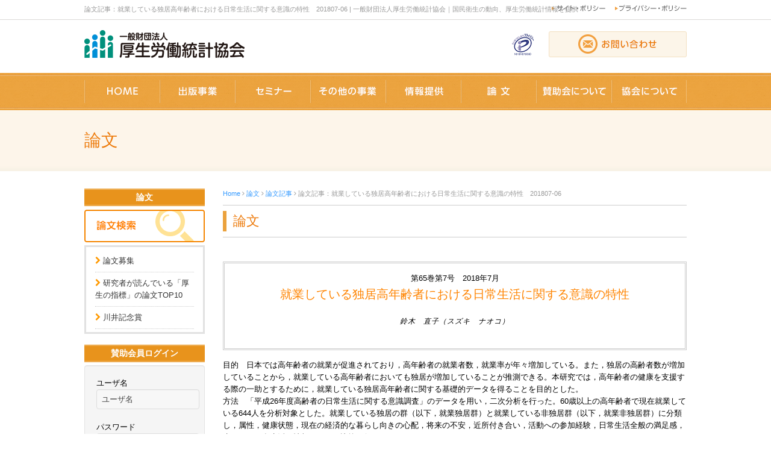

--- FILE ---
content_type: text/html; charset=utf-8
request_url: https://www.hws-kyokai.or.jp/paper/120-2016-02-15-03-07-32/2199-201807-6.html
body_size: 27871
content:
<!DOCTYPE html PUBLIC "-//W3C//DTD XHTML 1.0 Transitional//EN" "http://www.w3.org/TR/xhtml1/DTD/xhtml1-transitional.dtd">
<html prefix="og: http://ogp.me/ns#" xmlns="http://www.w3.org/1999/xhtml" xml:lang="ja-jp" lang="ja-jp" dir="ltr">
<head>
<!-- Google tag (gtag.js) -->
<script async src="https://www.googletagmanager.com/gtag/js?id=G-V65B8LL8F7"></script>
<script>
  window.dataLayer = window.dataLayer || [];
  function gtag(){dataLayer.push(arguments);}
  gtag('js', new Date());

  gtag('config', 'G-V65B8LL8F7');
</script>
<base href="https://www.hws-kyokai.or.jp/paper/120-2016-02-15-03-07-32/2199-201807-6.html" />
	<meta http-equiv="content-type" content="text/html; charset=utf-8" />
	<meta name="robots" content="index, follow" />
	<meta name="description" content="厚生労働統計協会は、「国民衛生の動向」等の出版物やWEB等により、厚生労働関係の情報を総合的に提供しています。人口動態、ＩＣＤ、医療、福祉、介護、医療保険、年金等の分野を専門に扱っています。" />
	<title>論文記事：就業している独居高年齢者における日常生活に関する意識の特性　201807-06 | 一般財団法人厚生労働統計協会｜国民衛生の動向、厚生労働統計情報を提供</title>
	<link href="/templates/business/favicon.ico" rel="shortcut icon" type="image/vnd.microsoft.icon" />
	<link href="/plugins/system/jcemediabox/css/jcemediabox.min.css?979511e85263de6d59b56526f2cb61d7" rel="stylesheet" type="text/css" />
	<link href="/plugins/system/jce/css/content.css?badb4208be409b1335b815dde676300e" rel="stylesheet" type="text/css" />
	<link href="https://www.hws-kyokai.or.jp/modules/mod_jf_mobilemenu/assets/jf_mm.min.css" rel="stylesheet" type="text/css" />
	<style type="text/css">
/* Multithumb 3.7.3 */
 .multithumb {}
.multithumb_blog {}
 .mtGallery {     margin: 5px;     align: center;     float: none;  }
 .mtCapStyle figcaption {     caption-side: bottom;    font-weight: bold;    color: black;      background-color: #ddd;    text-align:center; }@media(max-width:568px){.jf_mm_trigger,#jf_mm_menu{display:block}}
			.jf_mm_trigger{background-color:#ef9530;color:#ffffff}
			.jf_mm_wrapper .levelHolderClass,.jf_mm_wrapper .jf_mm_inactive{background-color:#ef9530}
			.jf_mm_wrapper li{background-color:#ef9530}
			.jf_mm_wrapper li:hover{background-color:#f0b169}
			.jf_mm_wrapper .backItemClass{background-color:#ef9530}
			.jf_mm_wrapper .backItemClass:hover{background-color:#f0b169}
			.jf_mm_wrapper li,.jf_mm_wrapper li:last-child,.jf_mm_wrapper .backItemClass{border-color:#ce791e}
			.jf_mm_wrapper h2{color:#ef9530}
			.jf_mm_wrapper a,.jf_mm_wrapper a:hover{color:#ffffff}
			.jf_mm_wrapper .ltr,.jf_mm_wrapper .rtl{-webkit-box-shadow:5px 0 5px -5px #202020;-moz-box-shadow:5px 0 5px -5px #202020;box-shadow:5px 0 5px -5px #202020;}
		
	</style>
	<script type="application/json" class="joomla-script-options new">{"csrf.token":"9558371244eee786c52e070a63147b0f","system.paths":{"root":"","base":""},"system.keepalive":{"interval":840000,"uri":"\/component\/ajax\/?format=json"}}</script>
	<script src="/media/jui/js/jquery.min.js?816b5acca40da0d02730d6c5ff5b771a" type="text/javascript"></script>
	<script src="/media/jui/js/jquery-noconflict.js?816b5acca40da0d02730d6c5ff5b771a" type="text/javascript"></script>
	<script src="/media/jui/js/jquery-migrate.min.js?816b5acca40da0d02730d6c5ff5b771a" type="text/javascript"></script>
	<script src="/media/k2/assets/js/k2.frontend.js?v=2.11.20230505&sitepath=/" type="text/javascript"></script>
	<script src="/plugins/system/jcemediabox/js/jcemediabox.min.js?979511e85263de6d59b56526f2cb61d7" type="text/javascript"></script>
	<script src="/media/jui/js/bootstrap.min.js?816b5acca40da0d02730d6c5ff5b771a" type="text/javascript"></script>
	<script src="/media/system/js/core.js?816b5acca40da0d02730d6c5ff5b771a" type="text/javascript"></script>
	<!--[if lt IE 9]><script src="/media/system/js/polyfill.event.js?816b5acca40da0d02730d6c5ff5b771a" type="text/javascript"></script><![endif]-->
	<script src="/media/system/js/keepalive.js?816b5acca40da0d02730d6c5ff5b771a" type="text/javascript"></script>
	<script src="https://www.hws-kyokai.or.jp/modules/mod_jf_mobilemenu/assets/jquery.jf_multilevelpushmenu.min.js" type="text/javascript"></script>
	<script src="https://www.hws-kyokai.or.jp/modules/mod_jf_mobilemenu/assets/jf_mm.min.js" type="text/javascript"></script>
	<script type="text/javascript">
jQuery(document).ready(function(){WfMediabox.init({"base":"\/","theme":"standard","width":"800","height":"450","lightbox":0,"shadowbox":0,"icons":1,"overlay":1,"overlay_opacity":0.8,"overlay_color":"#000000","transition_speed":500,"close":2,"scrolling":"fixed","labels":{"close":"Close","next":"Next","previous":"Previous","cancel":"Cancel","numbers":"{{numbers}}","numbers_count":"{{current}} of {{total}}","download":"Download"}});});var jf_mm_icons = [ 
					{itemID:"-"+"1068",fa_icon:"fa",img:"https://www.hws-kyokai.or.jp/",style:""}
				];
				jQuery(document).ready(function($){$("#jf_mm_menu").jf_mm_menu()});
			var jf_mm_direction = "rtl";jQuery(document).ready(function($){$("#jf_mm_menu,.jf_mm_trigger").addClass("jf_mm_rtl")});
	</script>
	<meta name="format-detection" content="telephone=no">
<script>
jQuery(function($){
    if (!isPhone())
        return;

    $('span[data-action=call]').each(function() {
        var $ele = $(this);
        $ele.wrap('<a href="tel:' + $ele.data('tel') + '"></a>');
    });
});

function isPhone() {
    return (navigator.userAgent.indexOf('iPhone') > 0 || navigator.userAgent.indexOf('Android') > 0);
}
</script>

<link rel="canonical" href="https://www.hws-kyokai.or.jp/paper/120-2016-02-15-03-07-32/2199-201807-6.html">
<link rel="stylesheet" href="/templates/business/css/normalize.css" type="text/css" media="print,screen" />
<link rel="stylesheet" href="/templates/business/css/template.css?20251009a" type="text/css" media="print,screen" />
<link rel="stylesheet" href="/templates/business/css/responsive.css?201806" type="text/css" />
<link rel="stylesheet" href="/templates/business/css/bootstrap.min.css" type="text/css" />
<link rel="stylesheet" href="/templates/business/css/system.css" type="text/css" />
<link rel="stylesheet" href="/templates/business/font-awesome/css/font-awesome.min.css" type="text/css" />
<!--[if lt IE 9]><script src="http://html5shim.googlecode.com/svn/trunk/html5.js"></script>
<script src="http://css3-mediaqueries-js.googlecode.com/svn/trunk/css3-mediaqueries.js"></script><![endif]-->
<script type="text/javascript" src="/templates/business/js/scroll.js"></script>
<script type="text/javascript" src="/templates/business/js/jquery.cookie.js"></script>
<script type="text/javascript">
function year() {  var data = new Date();  var now_year = data.getFullYear();  document.write(now_year);  }
</script>
</head>
<body id="paper" class="background">
	<div id="outer">           
		<div id="jf_mm_menu" class=" pchidden"><nav><h2><i class="fa fa-times"></i>メニュー</h2><ul>
<li class="item-1068"><a href="/" >ホーム</a><h2><i></i>ホーム</h2></li><li class="item-1069"><a href="/publishing/type.html" >出版事業</a><h2><i></i>出版事業</h2></li><li class="item-1070"><a href="/seminar.html" >セミナー </a><h2><i></i>セミナー </h2></li><li class="item-1071"><a href="/business.html" >事業内容</a><h2><i></i>事業内容</h2></li><li class="item-1072"><a href="/information.html" >情報提供</a><h2><i></i>情報提供</h2></li><li class="item-1073 active"><a href="/paper.html" >論文</a><h2><i></i>論文</h2></li><li class="item-1074"><a href="/member.html" >賛助会について</a><h2><i></i>賛助会について</h2></li><li class="item-1075"><a href="/association/about.html" >協会について</a><h2><i></i>協会について</h2></li><li class="item-1108"><a href="/association/contact.html" >お問い合わせ</a><h2><i></i>お問い合わせ</h2></li><li class="item-1109"><a href="/association/mortality.html" >リンク及び著作権</a><h2><i></i>リンク及び著作権</h2></li><li class="item-1110"><a href="/association/privacy.html" >プライバシー・ポリシー</a><h2><i></i>プライバシー・ポリシー</h2></li></ul></nav></div><div class="jf_mm_trigger"><i class="fa fa-bars"></i><p>メニュー</p></div><div class="jf_mm_backout"></div>

	</div>
 
<div id="all">
	<div id="wrapper">
		<div id="header-wrap" class="clr">
			<h1 id="h1title">論文記事：就業している独居高年齢者における日常生活に関する意識の特性　201807-06 | 一般財団法人厚生労働統計協会｜国民衛生の動向、厚生労働統計情報を提供</h1>
		    			    <div id="top">
					

<div class="custom pchidden"  >
	<div class="sp-logo" style="text-align: center;"><a href="/"><img src="/images/common/header_logo.gif" alt="header logo" width="267" height="47" /></a></div>
<div style="text-align: center;"><a href="/association/contact.html"><img style="margin-top: 10px; margin-bottom: 15px;" src="/images/common/m-header_btn.gif" alt="m header btn" width="307" height="59" /></a></div>
<div class="sp-logo" style="text-align: center;"><img src="/images/pmark.png" alt="pmark" /></div></div>


<div class="custom sphidden"  >
	<table id="header-table" border="0" cellspacing="0" cellpadding="0">
<tbody>
<tr>
<td>
<p><a href="/"><img style="margin-top: 50px; margin-bottom: 24px;" src="/images/common/header_logo.gif" alt="一般財団法人　厚生労働統計協会" width="267" height="47" /></a></p>
</td>
<td align="right" valign="top">
<p><a href="/association/mortality.html"><img style="margin-right: 15px; margin-top: 7px;" src="/images/common/header_sbt1.jpg" alt="サイトポリシー" width="91" height="15" /></a><a href="/association/privacy.html"><img src="/images/common/header_sbt2.gif" alt="プライバシーポリシー" width="119" height="15" /></a></p>
<img src="/images/pmark.png" alt="pmark" width="44" height="41" /> &nbsp;&nbsp;&nbsp;&nbsp;<a href="/association/contact.html"><img style="margin-top: 30px;" src="/images/common/header_btn.gif" alt="お問い合わせ" width="229" height="43" /></a></td>
</tr>
</tbody>
</table></div>

				</div>
		    		    <div id="social">
		</div>
	    </div>
	</div>

		<div id="navbar-wrap">
	    <nav id="navbar" class="container row clr">
	    	<div id="navigation" class="span_12 col clr"> 
	        	<script type="text/javascript">
	jQuery(document).ready(function($){
		$('#navbar-wrap').prepend('<a id="menu-icon"><span class="menu-icon-title">メニュー</span> <i class="icon-double-angle-down"></i> </a>');
		$("#menu-icon").on("click", function(){
			$("#navbar").slideToggle(500,"linear");
			$(this).toggleClass("active");
		});
		$('li').click(function(e) {
			$(this).children('#navigation ul.sub-menu').slideToggle(500,"linear");
			$(this).toggleClass("open");
			//e.stopPropagation();
		 });

	});
</script>
    
<div class="subnav">

	<ul class="nav nav-pills menu"
		 id="img-menu">
			<li class="item-790"><a  href="/"
	><img src="/images/common/menu1.jpg" alt="ホーム" /></a></li><li class="item-1038 deeper dropdown parent"><a  deeper dropdown href="/publishing/type.html" data-toggle="dropdown"
	><img src="/images/common/menu4.jpg" alt="出版事業" /> <b class="caret"></b></a><ul class="dropdown-menu"><li class="item-1168"><a  href="/publishing/type.html"
	>種類から探す</a></li><li class="item-1166"><a  href="/publishing/type/magazine.html"
	>雑誌</a></li><li class="item-1373"><a  href="/publishing/eiesei-kangoshiken-main.html"
	>看護師国家試験に出る国民衛生の動向</a></li><li class="item-1265"><a  href="/publishing/type/ebook.html"
	>電子書籍</a></li><li class="item-1167"><a  href="/publishing/type/icd.html"
	>ICD(疾病、傷害および死因統計分類)</a></li><li class="item-1169"><a  href="/publishing/type/seifu.html"
	>政府統計報告書</a></li><li class="item-1170"><a  href="/publishing/type/school.html"
	>学校教材向け刊行物</a></li><li class="item-1171"><a  href="/publishing/type/other.html"
	>その他の刊行物</a></li><li class="item-1190"><a  href="/publishing/type/electronic.html"
	>電子媒体</a></li><li class="item-1172"><a  href="/publishing/order.html"
	>ご注文方法</a></li><li class="item-1233"><a  href="/publishing/reprint.html"
	>転載使用について</a></li></ul></li><li class="item-1060 deeper dropdown parent"><a  deeper dropdown href="/seminar.html" data-toggle="dropdown"
	><img src="/images/common/menu7.jpg" alt="セミナー" /> <b class="caret"></b></a><ul class="dropdown-menu"><li class="item-1188"><a  href="/seminar/chikubetsu.html"
	>厚生労働統計地区別講習会</a></li><li class="item-1189"><a  href="/seminar/kisokouza.html"
	>社会保障・人口問題基礎講座 </a></li><li class="item-1173"><a  href="/seminar/kango.html"
	>医療職のための統計セミナー</a></li></ul></li><li class="item-1028 deeper dropdown parent"><a  deeper dropdown href="/business.html" data-toggle="dropdown"
	><img src="/images/common/menu2.jpg" alt="事業内容" /> <b class="caret"></b></a><ul class="dropdown-menu"><li class="item-1174"><a  href="/business/research.html"
	>調査研究委託事業</a></li><li class="item-1175"><a  href="/business/icd.html"
	>厚生統計・ICD相談事業</a></li><li class="item-1176"><a  href="/business/liability.html"
	>損害賠償補償事業</a></li><li class="item-1261"><a  href="/business/chiiki-data.html"
	>地域包括ケアシステム推進に向けた研究事業</a></li><li class="item-1193"><a  href="/business/data-bunseki.html"
	>データ分析関連の実績（KDB・介護データ、調査票等）</a></li></ul></li><li class="item-1032 deeper dropdown parent"><a  deeper dropdown href="/information.html" data-toggle="dropdown"
	><img src="/images/common/menu3.jpg" alt="情報提供" /> <b class="caret"></b></a><ul class="dropdown-menu"><li class="item-1177"><a  href="/information/mortality.html"
	>ICD基本分類による年次死亡数データ</a></li><li class="item-1178"><a  href="/information/hpinfo.html"
	>国際厚生統計ホームページへのご案内</a></li><li class="item-1179"><a  href="/information/publications1.html"
	>ICD（疾病、傷害および死因統計分類）関連情報 </a></li><li class="item-1229"><a  href="/information/perspective.html"
	>統計基礎知識:標本調査の誤差と誤差情報の見方</a></li><li class="item-1180"><a  href="/information/statistics.html"
	>厚生の指標　統計データのページ</a></li><li class="item-1181"><a  href="/information/chikiiryou2025.html"
	>医療と介護の連携で築く2025年の地域医療 </a></li></ul></li><li class="item-1053 active deeper dropdown parent"><a  deeper dropdown href="/paper.html" data-toggle="dropdown"
	><img src="/images/common/menu5.jpg" alt="論文" /> <b class="caret"></b></a><ul class="dropdown-menu"><li class="item-1182"><a  href="/paper/search.html"
	>論文検索</a></li><li class="item-1183"><a  href="/paper/recruitment.html"
	>論文募集</a></li><li class="item-1329"><a  href="/paper/ronbun-ranking.html"
	>研究者が読んでいる「厚生の指標」の論文TOP10</a></li><li class="item-1184"><a  href="/paper/kawai.html"
	>川井記念賞</a></li></ul></li><li class="item-1057"><a  href="/member.html"
	><img src="/images/common/menu6.jpg" alt="賛助会員" /></a></li><li class="item-1061"><a  href="/association/about.html"
	><img src="/images/common/menu8.jpg" alt="協会について" /></a></li></ul>

</div>
	         </div>            
	    </nav>
	</div>
	<div class="clr"></div>
		       
		 
	      
			<div id="promo-wrap">
			<div id="promo" class="container row clr">
	        	

<div class="custom"  >
	<h2 class="teaser_tx">論文</h2></div>

	        </div>
		</div>
	
	
	<div id="box-wrap" class="container row clr">
		<div id="main-content" class="span_12">
				           <div id="leftbar-w" class="col span_3 clr">
	           		<div id="sidebar">
	            		<div class="module  ">
	    <div class="module-body">
    	

<div class="custom"  >
	<h4 class="side_ti">論文</h4>
<p><a href="/paper/search.html"><img src="/images/common/side_ronbun.gif" alt="論文検索" width="200" height="54" style="margin-bottom: 5px; margin-top: 5px;" /></a></p>
<table border="0" class="sside_box" style="width: 100%;" cellspacing="0" cellpadding="0">
<tbody>
<tr>
<td>
<ul>
<li><a href="/paper/recruitment.html">論文募集</a></li>
<li><a href="/paper/ronbun-ranking.html">研究者が読んでいる「厚生の指標」の論文TOP10</a></li>
<li><a href="/paper/kawai.html">川井記念賞</a></li>
</ul>
</td>
</tr>
</tbody>
</table>
<h4 class="side_ti" style="margin-top: 18px;">賛助会員ログイン</h4></div>
    </div>
</div>
<div class="module  ">
	    <div class="module-body">
    	<form action="/paper.html" method="post" id="login-form" class="form-inline well">
		<div class="userdata">
		<div id="form-login-username" class="control-group">
			<div class="controls">
									<label for="modlgn-username">ユーザ名</label>
						<input id="modlgn-username" type="text" name="username" class="input-small" tabindex="0" size="18" placeholder="ユーザ名" />
							</div>
		</div>
		<div id="form-login-password" class="control-group">
			<div class="controls">
									<label for="modlgn-passwd">パスワード</label>
					<input id="modlgn-passwd" type="password" name="password" class="input-small" tabindex="0" size="18" placeholder="パスワード" />
				
			</div>
		</div>
				<div id="form-login-remember" class="control-group checkbox">
			 <input id="modlgn-remember" type="checkbox" name="remember" class="inputbox" value="yes"/><label for="modlgn-remember" class="control-label">自動ログイン</label>
		</div>
				<div id="form-login-submit" class="control-group">
			<div class="controls">
                <input type="submit" name="Submit" class="btn-primary" value="ログイン" />
			</div>
		</div>
		        
		<input type="hidden" name="option" value="com_users" />
		<input type="hidden" name="task" value="user.login" />
		<input type="hidden" name="return" value="aW5kZXgucGhwP0l0ZW1pZD0xMDI1" />
		<input type="hidden" name="9558371244eee786c52e070a63147b0f" value="1" />	</div>
	</form>
    </div>
</div>
<div class="module  ">
	    <div class="module-body">
    	

<div class="custom"  >
	<p style="margin-top: 0pt; margin-bottom: 0pt; text-indent: 0in; text-align: left; direction: ltr; unicode-bidi: embed;"><a href="/member.html">賛助会員とは</a></p></div>
    </div>
</div>

	            	</div>
	           </div>
	        			<div id="post" class="col span_9 clr">
		        <div id="comp-wrap">
			        			            <div id="content-top">           
							<div class="breadcrumbs">
<a href="/" class="pathway">Home</a>&nbsp;<i class="fa fa-angle-right"></i>&nbsp;<a href="/paper.html" class="pathway">論文</a>&nbsp;<i class="fa fa-angle-right"></i>&nbsp;<a href="/paper/120-2016-02-15-03-07-32.html" class="pathway">論文記事</a>&nbsp;<i class="fa fa-angle-right"></i>&nbsp;論文記事：就業している独居高年齢者における日常生活に関する意識の特性　201807-06</div>

			            </div>
			         
			    	<div id="system-message-container">
	</div>

			    	<div class="item-page">

<h2 class="componentheading">論文</h2>



        




	        

<table class="ron_box1" style="width: 100%;" cellspacing="0" cellpadding="0" border="0">
<tbody>
<tr>
<td align="center">
<p>第65巻第7号　2018年7月</p>
<h4>就業している独居高年齢者における日常生活に関する意識の特性</h4>
<address><span style="font-size: 12px;">鈴木　直子（スズキ　ナオコ）<br /></span></address></td>
</tr>
</tbody>
</table>
<p>目的　日本では高年齢者の就業が促進されており，高年齢者の就業者数，就業率が年々増加している。また，独居の高齢者数が増加していることから，就業している高年齢者においても独居が増加していることが推測できる。本研究では，高年齢者の健康を支援する際の一助とするために，就業している独居高年齢者に関する基礎的データを得ることを目的とした。</p>
<p>方法　「平成26年度高齢者の日常生活に関する意識調査」のデータを用い，二次分析を行った。60歳以上の高年齢者で現在就業している644人を分析対象とした。就業している独居の群（以下，就業独居群）と就業している非独居群（以下，就業非独居群）に分類し，属性，健康状態，現在の経済的な暮らし向きの心配，将来の不安，近所付き合い，活動への参加経験，日常生活全般の満足感，生きがい，食生活，情報について比較を行った。</p>
<p>結果　就業独居群は，68人（男性29人，女性39人），就業非独居群は576人（男性359人，女性217人）であった。就業独居群は就業非独居群に比べ，女性の割合が有意に高かった。また，住居の種類では賃貸の割合，現在の経済的な暮らし向きで心配ありの割合が有意に高く，近所付き合いをしたい割合，活動への参加経験の割合，日常生活全般に満足している割合，生きがいを感じている割合，食生活に満足している割合が有意に低かった。食生活について気になる点は，栄養のバランスがとれていない，調理が十分にできない，パックの食品の量が多くむだが出る割合が有意に高く，家族との食事の時間が合わない割合，気になる点が特にないと回答した割合が有意に低かった。情報端末を利用している割合が有意に低く，情報取得の手段として友人，近所の人，ラジオの割合が有意に高く，家族，新聞（タウン紙含む）の割合が有意に低かった。</p>
<p>結論　本研究では，就業している独居の高年齢者は就業している非独居の高年齢者に比べ，日常生活における支援が必要であることが示唆された。就業している現在の状況だけではなく，将来の健康につながる身体・精神・社会面における健康支援が重要と考える。</p>
<p>キーワード　就業者，独居，非独居，高年齢者，高齢者，二次分析</p>
<p>&nbsp;</p>
<p>&nbsp;<div class="custom"  >
	<div class="top_line">
<p><a href="/images/ronbun/all/201807-06.pdf" target="_blank"><img src="/images/ronbun/ronbun_btn2.jpg"         width="279"  height="68"     alt="論文"   class="multithumb"  style="display: block; margin-left: auto; margin-right: auto;"    /></a></p>
</div></div>

<p>&nbsp;</p>
						    

	

</div>

			        			            <div id="content-bottom">           
							<div   ></div>
			            </div>
			         
			    </div>
			</div>
				         
		</div>
	</div>
	<div id="footer-wrap">
					<div id="footer" class="container">
				<div class="module   col clr">
	    <div class="module-body">
    	

<div class="custom"  >
	<div class="sphidden">
<table id="footer-content" border="0" cellspacing="0" cellpadding="0">
<tbody>
<tr>
<td style="width: 190px;">
<h5>出版事業</h5>
<a href="/publishing/type.html">種類から探す</a><br /><a href="/publishing/shoplist.html">お取り扱い書店様一覧</a><br /><a href="/publishing/owner.html">書店様・取次店様宛情報</a><br /><a href="/publishing/errata.html">正誤情報</a><br /><a href="/publishing/reprint.html">転載使用について</a><br /><a href="/publishing/questionnaire.html">刊行物ご利用アンケート</a><br /><a href="/publishing/privacy.html">特定商取引法</a></td>
<td style="width: 200px;">
<h5>セミナー</h5>
<p><a href="/seminar/398-2016-02-14-10-00-17.html">厚生労働統計地区別講習会</a></p>
<p><a href="/seminar/399-2016-02-14-10-00-18.html">社会保障･人口問題基礎講座</a></p>
<p><a href="/seminar/kango.html">医療職のための統計セミナー</a></p>
<h5 style="margin-top: 10px;">その他の事業</h5>
<p><a href="/business/research.html">調査研究委託事業</a><br /><a href="/business/icd.html">厚生統計・ICD相談事業</a><br /><a href="/business/liability.html">損害賠償補償事業</a></p>
</td>
<td>
<h5>情報提供</h5>
<a href="/information/mortality.html">ICD基本分類による年次死亡数データ</a><br /><a href="/information/hpinfo.html">国際厚生統計ホームページへのご案内</a><br /><a href="/information/perspective.html">統計基礎知識:標本調査の誤差と誤差情報の見方</a><br /><a href="/information/publications1.html">ICD（疾病、傷害および死因統計分類）関連情報</a><br /><a href="/information/statistics.html">厚生の指標　統計データのページ</a><br /> <a href="/information/chikiiryou2025.html">医療と介護の連携で築く2025年の地域医療</a></td>
<td class="w10" rowspan="2"><a href="/association/contact.html"><img src="/images/common/footer_bn1.gif" alt="お問い合わせ" width="240" height="55" /></a>
<div class="top_line"><a href="http://www.gov-book.or.jp/portal/seifukondan/" target="_blank" rel="noopener"><img src="/images/common/footer_bn2.jpg" alt="全国官報販売協同組合" width="239" height="51" /></a><a href="http://www.mhlw.go.jp/" target="_blank" rel="noopener"><img style="margin-top: 10px; margin-bottom: 10px;" src="/images/common/footer_bn3.jpg" alt="厚生労働省" width="240" height="66" /></a><a href="http://www.ipss.go.jp/" target="_blank" rel="noopener"><img src="/images/common/footer_bn4.jpg" alt="国立社会保障・人口問題研究所" width="240" height="60" /></a></div>
</td>
</tr>
<tr>
<td>
<h5>論文</h5>
<p><a href="/paper/search.html">論文検索</a><br /><a href="/paper/recruitment.html">論文募集</a><br /><a href="/paper/kawai.html">川井記念賞</a></p>
</td>
<td>
<h5>賛助会について</h5>
<p><a href="/member.html">賛助会について</a></p>
</td>
<td>
<h5>協会について</h5>
<p><a href="/association/about.html">協会について</a><br /><a href="/association/contact.html">お問い合わせ</a><br /><a href="/association/mortality.html">本ホームページへのリンク及び著作権</a><br /><a href="/association/privacy.html">個人情報保護に関する基本方針（プライバシー・ポリシー）</a></p>
</td>
</tr>
</tbody>
</table>
</div></div>
    </div>
</div>
<div class="module   col clr">
	    <div class="module-body">
    	

<div class="custom"  >
	<div class="login"><a href="/login.html">ログイン</a></div></div>
    </div>
</div>
<div class="module   col clr">
	    <div class="module-body">
    	

<div class="custom"  >
	<script type="text/javascript">
//SP→PC
(function(){
var _UA = navigator.userAgent;
if (_UA.indexOf('iPhone') > 0 || _UA.indexOf('iPod') > 0 || _UA.indexOf('Android') > 0) {
document.write('<div class="switchBtn"><a href="javascript:void(0);" id="swPc" class="btn">PC版へ</a><a href="javascript:void(0);" id="swSp" class="btn">スマホ版へ</a></div>');
}
})();
</script></div>
    </div>
</div>

	        </div>
	    	    	        <div class="copyright container">
	        	

<div class="custom"  >
	<p style="text-align: center;">Copyright ©
<script language="JavaScript" type="text/javascript">year();</script>
一般財団法人　厚生労働統計協会 All Rights Reserved.</p></div>

	        </div>
	    	</div>
     
</div>

	
</body>
</html>

--- FILE ---
content_type: text/css
request_url: https://www.hws-kyokai.or.jp/templates/business/css/template.css?20251009a
body_size: 56932
content:
/* ↓最大568px スマホ*/
@media screen and (max-width: 568px) {
.mobileSkin iframe {
  -webkit-overflow-scrolling: touch;
  overflow-x:auto;
}

#jform_articletext_ifr{
overflow: auto;
-webkit-overflow-scrolling: touch;
    width: 100% !important;
}

#jform_articletext_tbl{
    max-height: 200px !important;
}

/* ↑最大568px スマホ*/ }


/* ↓最小768px PC・タブレットのみ*/

@media (min-width:768px) {
#wrapper,.container,#footer-wrap{
//overflow: hidden;
}

/* ↑最小768px PC・タブレットのみ*/ }

/* ↓PC・スマホ共通デザイン */

/* 見出し */
.kiji-midashi {
	color: #FFFFFF;
	font-size: 20px;
	font-weight: bold;
	line-height: 48px;
	background-image: url(../images/h3_1.gif);
	background-repeat: no-repeat;
	margin-top: 35px;
	margin-right: 0;
	margin-bottom: 10px;
	margin-left: 0;
	padding-top: 0px;
	padding-right: 0;
	padding-bottom: 0px;
	padding-left: 14px;
}

.kiji-midashi-t0 {
	color: #FFFFFF;
	font-size: 20px;
	font-weight: bold;
	line-height: 48px;
	background-image: url(../images/h3_1.gif);
	background-repeat: no-repeat;
	margin-top: 0px;
	margin-right: 0;
	margin-bottom: 10px;
	margin-left: 0;
	padding-top: 0px;
	padding-right: 0;
	padding-bottom: 0px;
	padding-left: 14px;
}


.kiji-midashi-2 {
	background-color: #fcf5e9;
	font-size: 19px;
	font-weight: bold;
	color: #ff771e;
	text-align: center;
	margin-top: 25px;
	margin-right: 0;
	margin-bottom: 10px;
	margin-left: 0;
	padding-top: 7px;
	padding-right: 10px;
	padding-bottom: 7px;
	padding-left: 10px;
	border: 1px solid #e5cfa9;
	border-radius: 4px;
}
.kiji-midashi-2-t0 {
	background-color: #fcf5e9;
	font-size: 19px;
	font-weight: bold;
	color: #ff771e;
	text-align: center;
	margin-top: 0px;
	margin-right: 0;
	margin-bottom: 10px;
	margin-left: 0;
	padding-top: 7px;
	padding-right: 10px;
	padding-bottom: 7px;
	padding-left: 10px;
	border: 1px solid #e5cfa9;
	border-radius: 4px;
}

.kiji-midashi-2-link {
	background-color: #fcf5e9;
	font-size: 18px;
	font-weight: normal;
	color: #000000;
	margin-top: 0px;
	margin-right: 0;
	margin-bottom: 10px;
	margin-left: 25px;
	padding-top: 7px;
	padding-right: 10px;
	padding-bottom: 7px;
	padding-left: 28px;
	border: 1px solid #e5cfa9;
	border-radius: 4px;
	background-image: url(../images/ic_link.gif);
	background-repeat: no-repeat;
	background-position: 8px center;
}
.kiji-midashi-2-link-t0 {
	background-color: #fcf5e9;
	font-size: 18px;
	font-weight: normal;
	color: #000000;
	margin-top: 0px;
	margin-right: 0;
	margin-bottom: 10px;
	margin-left: 0;
	padding-top: 7px;
	padding-right: 10px;
	padding-bottom: 7px;
	padding-left: 28px;
	border: 1px solid #e5cfa9;
	border-radius: 4px;
	background-image: url(../images/ic_link.gif);
	background-repeat: no-repeat;
	background-position: 8px center;
}
.kiji-midashi-2-link-t0 a,.kiji-midashi-2-link a{
	color: #333;
	display: block;
}

.kiji-midashi-2b {
	background-color: #fcf5e9;
	font-size: 16px;
	font-weight: bold;
	color: #000000;
	margin-top: 25px;
	margin-right: 0;
	margin-bottom: 10px;
	margin-left: 0;
	padding-top: 7px;
	padding-right: 10px;
	padding-bottom: 7px;
	padding-left: 14px;
	border: 1px solid #e5cfa9;
	border-radius: 4px;
}
.kiji-midashi-3 {
	border-bottom: 1px dotted #444444;
	margin: 15px 0 10px;
	padding: 5px 0;
	font-size: 15px;
	color: #F60;
}
.text-highlight {
  background: none repeat scroll 0 0 #ffffaa;
  font-size: 14px;
  margin: 10px 0;
  padding: 7px;
}
.highlight-green {
	color: #fff;
	background: #48691b;
  font-size: 14px;
  margin: 10px 0;
  padding: 7px;	
}
.highlight-light {
	color: #000;
	background: #e5e5e5;
  font-size: 14px;
  margin: 10px 0;
  padding: 7px;
}
.highlight-dark {
	color: #fff;
	background: #595959;
  font-size: 14px;
  margin: 10px 0;
  padding: 7px;
}
.news-title {
  background-color: #E5E2D3;
  color: #444444;
  font-size: 14px;
  margin: 15px 0 0;
  padding: 7px 10px;
}
.news-box {
	max-height: 250px;
	overflow: auto;
	width: 700px;
	margin-right: auto;
	margin-left: auto;
}
.news-box table {
  width: 100%;
}
.news-box table th {
  font-weight: normal;
  padding: 5px;
  text-align: left;
  vertical-align: top;
  width: 145px;
    font-size: 14px;
}

.news-box table th:before,
.news-box ul li:before {
  color: #999;
  content: "\f0da";
  font-family: FontAwesome;
  margin-right: 5px;
}

.news-box table td{
padding: 5px;
vertical-align: top;
font-size: 14px;
}
.news-box p{font-size: 14px;}
.news-box table a{}
.news-box ul {
  margin: 0;
  padding: 0;
}
.news-box ul li {
  border-bottom: 1px dotted #cccccc;
  color: #333333;
  font-size: 1em;
  list-style: none outside none;
  margin: 0 0 5px;
  padding: 0 0 5px 10px;
}

.news-box .mod-articles-category-date{
margin-right: 10px;
}

.news-box .mod-articles-category-title {
  font-weight: bold;
}

.news-box a.catid-79:before{
font-family: FontAwesome;
    content: "\f1ea";
    color: #3D9675;
}

html{
min-width: 1000px; //ウインドウ縮小対策
}

body, td, p {
  font-family: 'meiryo','メイリオ','ms pgothic','ms pゴシック',osaka,sans-serif;
  font-size: 13px;
  line-height: 1.6;
}
a {
	color: #3399FF;
	text-decoration: none;
}

a:hover { text-decoration: underline }

a:hover img {
opacity: 0.8;
-webkit-opacity: 0.8;
-moz-opacity: 0.8;
filter: alpha(opacity=80); /* IE lt 8 */
-ms-filter: “alpha(opacity=80)”; /* IE 8 */
}

a img {
-webkit-transition: opacity 0.2s ease-out;
-moz-transition: opacity 0.2s ease-out;
-ms-transition: opacity 0.2s ease-out;
transition: opacity 0.2s ease-out;
}

body.contentpane {}




article, aside, details, figcaption, figure, footer, header, hgroup, menu, nav, section { display: block }
ol, ul { margin:0 0 0 0px}
ul.unstyled { list-style: none; margin:0; padding:0;}
blockquote, q { quotes: none }
:focus { outline: 0 }
table {/* border-collapse: collapse; border-spacing: 0;*/ }
h1, h2, h3, h4, h5, h6, #site-description,#navigation, #sidebar .module ul.menu li a,#user1 ul li a,#user2 ul li a,#footer-nav ul li {}
/*	Grid  */
.container {
 width: 1000px;
 max-width: 1000px; 
 min-width: 220px; 
 margin: 0 auto; 
 -moz-box-sizing: content-box; 
 -webkit-box-sizing: content-box; 
 box-sizing: border-box;
 /*overflow: hidden;*/
}
#post .container{
width: auto;
}
.icon-remove:before{
  content: "\f00d";
  font-family: FontAwesome;
  font-style: normal;
}

.container .row, .col { -moz-box-sizing: border-box; -webkit-box-sizing: border-box; box-sizing: border-box; }
.row { margin-bottom: 1.5em }

.col { display: block; float: left; width: 100%; }
.col:first-child { margin-left: 0 }
.row:after, .col:after, .clr:after, .group:after { display: block; height: 0; clear: both; content: "."; visibility: hidden; }

/* grid */
.col { margin-left: 3% }
.span_1 { width: 6.5% }
.span_2 { width: 15.0% }
.span_3 { width: 20.0% }
.span_4 { width: 31.0% }
.span_5 { width: 40.5% }
.span_6 { width: 49.0% }
.span_7 { width: 57.5% }
.span_8 { width: 66.0% }
.span_9 { width: 77.0% }
.span_10 { width: 83.0% }
.span_11 { width: 91.5% }
.span_12 { width: 100% }
}
#wrapper{ padding:0 10px!important;}
#header-wrap { padding: 0px!important;}

.count-1 { clear: both; margin-left: 0; }

#box-wrap {}
#main-content {}
#wrapper { 
width: 1000px;
margin:0 auto; 
max-width:1000px; 
padding:0;
position: relative;
}
#comp-wrap {padding:0}
.full { padding:0; margin:0; clear:both}
.contact a { text-decoration:none}
/* Article Columns */
.column-1, .column-2, .column-3, .column-4 { position:relative; margin:0; padding:0;}
/* Content styles */
#archive {padding:0; margin:0;}
.archive {padding:0;}
.archive .article-count {color:#999;}
.blog-featured {}
.items-leading {position: relative; clear:both; margin:0 0 20px 0;  padding:0;}
.leading { margin:0 0 20px 0; position:relative;}
.items-row, .item-page, .contact  {position: relative;}
.item-separator {
  margin-bottom: 20px;
}
.item-page { position:relative}
.item-page-title {padding:0 70px 5px 0; margin:0}
.item-page-title, .item-page-title a, .contact-name {/*text-decoration:none;*/}
.item-page-title{
	background-color: #fcf5e9;
	font-size: 18px;
	font-weight: normal;
	color: #000000;
	margin-top: 25px;
	margin-right: 0;
	margin-bottom: 10px;
	margin-left: 0px;
	padding-top: 7px;
	padding-right: 10px;
	padding-bottom: 7px;
	padding-left: 28px;
	border: 1px solid #e5cfa9;
	border-radius: 4px;
	background-image: url(../images/ic_link.gif);
	background-repeat: no-repeat;
	background-position: 8px center;
	} 
	
.item-page-title a{
	color: #000000;
	display:block;
	} 
.item-page-title a:hover {}
.contact h2{ margin:0 0 20px 0;}
.contact .current {margin:0; padding:0;}
dl.tabs { display:block; clear:both;  border-bottom:1px solid #ddd;}
dl dt.tabs { display: inline-block; margin:0 0 -1px 0}
dt.tabs h3 {margin:0 2px 5px 0;}
dt.tabs h3 a{padding:8px 8px 3px 8px; line-height:20px;border:1px solid transparent;-webkit-border-radius:4px 4px 0 0;-moz-border-radius:4px 4px 0 0;border-radius:4px 4px 0 0; cursor:pointer; text-decoration:none}
dt.tabs.closed h3 a {border-color:#eeeeee #eeeeee #dddddd;}
dt.tabs h3 a,dt.tabs h3.open a{color:#555555;background-color:#ffffff;border:1px solid #ddd;border-bottom-color:transparent;}
dd.tabs { padding:10px 20px}
.jicons-icons { float:left; margin:0 10px 0 0; padding:5px 0 0 0}
h1.componentheading {margin:0 0 10px 0; padding:0; position:relative; color:#333;}

.buttons {
  clear: both;
  display: block;
  overflow: hidden;
}
ul.button-icons {
  float: right;
  margin: 0;
  overflow: hidden;
  padding: 0;
}
ul.button-icons li { display:inline-block}
ul.button-icons li.edit-icon,
ul.button-icons li.print-icon,
ul.button-icons li.email-icon {
margin:0; 
padding:0; 
width:20px; 
height:20px; 
float:left;
overflow:hidden; 
line-height:20px;}
.iteminfo, .content_rating {
  background-color: #f7f7f7;
  display: block;
  font-size: 11px;
  margin: 0 0 5px;
  padding: 3px 10px;
}
.content_rating p{ margin:0; padding:0;}
.iteminfo span { margin:0 10px 0 0;}
.iteminfo a {} .iteminfo a:hover {}
.iteminfo .category,.iteminfo .sub-category,.iteminfo .create,.iteminfo .modified,.iteminfo .published,.iteminfo .createdby,.iteminfo .hits { display:inline-block; line-height:20px!important;}
.iteminfo .createdby {font-weight:bold;}
.items-more {clear:both;} h3.items-more { font-size:14px; padding:0; margin:0;}
.items-more ol { margin:0 0 0 30px; padding:0}
table.category {}
th.item-title, th.list-title {font-size: 15px; font-weight: bold; text-align: left;}
/* Commons */
.clear { clear: both }
blockquote { position: relative; margin: 30px 0; padding: 20px; background-color: #e9e9e9; color: #505050; border-left: 5px solid #ddd; font-size: 16px; font-style: italic; font-family: 'Georgia', sans-serif; line-height: 1.8em; }
pre { margin: 30px 0; padding: 20px; background-color: #e9e9e9; color: #505050; border-left: 5px solid #ddd; font-size: 15px; font-family: 'Georgia', sans-serif; line-height: 1.8em; white-space: pre-wrap; white-space: -moz-pre-wrap; white-space: -pre-wrap; white-space: -o-pre-wrap; word-wrap: break-word; }
address { margin: 20px 0; letter-spacing: 1px; }
/* Typography */
h1, h2, h3, h4, h5, h6 { font-weight: bold;margin: 0 0 10px;  }
h1 {
  font-size: 11px;
  font-weight: normal;
  margin: 0;
}
h2 { font-size: 22px }
h3 { font-size: 18px }
h4 { font-size: 16px }
h5 { font-size: 14px }
h6 { font-size: 12px }
.entry p:last-child { margin: 0 }
.entry ul { margin: 30px 0 30px 20px }
.entry ul li, .entry ol li { margin: 0 0 5px }
.entry ol { margin: 30px 0 30px 25px }
.entry ol { list-style: decimal }
.entry ul { list-style: disc }
.entry h2, .entry h3, .entry h4, .entry h5, .entry h6 { margin: 40px 0 20px }
p { margin: 0; }
p.lead { font-size: 21px; line-height: 27px; }
em { font-style: italic }
strong { font-weight: bold }
small { font-size: 80% }
hr { 
height: 0;
margin: 10px 0; 
border: solid #eee; 
border-width: 1px 0 0; 
clear: both; 
}
hr#system-readmore {
  background-color: #ddd;
  border: 1px solid #ccc;
  padding: 10px;
}

a { outline: 0; -webkit-transition: all 0.15s ease; -moz-transition: all 0.15s ease; -o-transition: all 0.15s ease; transition: all 0.15s ease}
a:hover {
text-decoration: underline;
}
p a, p a:visited { line-height: inherit }
/* Header  */
#header-wrap {
  height: auto;
  padding: 3px 0 10px;
}
#header-wrap .row { margin-bottom: 0 }
#logo { display:inline-block; margin:0 0 10px 0;}
#logo img { max-height:70px; display:block; width:auto;}
#logo a{color:#58C0E6 ;text-shadow: 1px 1px 1px #303030;line-height:60px; font-size:60px; font-family:'Joti One',Arial, Helvetica, sans-serif; text-align:left; text-decoration:none; font-weight:bold}
#site-description {color:#000; text-shadow: 0 -1px 0 #cfcfcf; font-size:12px;letter-spacing:1px; font-weight:normal; }
#top {}
#top a {text-decoration:underline}
#top h1,#top h2,#top h3,#top h4 {font-size:15px; padding:0; margin:0;}
#social { display:block; float:right}
#social a.social-icon {display: inline-block; margin-left: 2px;  padding: 0;width:32px; height:32px;}
#social a.social_1 { background:url(../images/social/facebook.png) 0 0 no-repeat; }
#social a.social_2 { background:url(../images/social/twitter.png) 0 0 no-repeat; }
#social a.social_3 { background:url(../images/social/google.png) 0 0 no-repeat; }
#social a.social_4 { background:url(../images/social/youtube.png) 0 0 no-repeat; }
#social a.social_5 { background:url(../images/social/dribbble.png) 0 0 no-repeat; }
#social a.social_6 { background:url(../images/social/flickr.png) 0 0 no-repeat; }
#social a.social_7 { background:url(../images/social/pinterest.png) 0 0 no-repeat; }
#social a.social_8 { background:url(../images/social/picasa.png) 0 0 no-repeat; }
#social a.social_9 { background:url(../images/social/linkedin.png) 0 0 no-repeat; }
#social a.social_10 { background:url(../images/social/reddit.png) 0 0 no-repeat; }
/* Navigation */
#navbar-wrap {
	margin: 0 0 0px 0;
	background-image: url(../images/navi_bg.jpg);
	background-repeat: repeat-x;
	background-position: top; /* min-width: 1000px;*/
}
#navbar { 
position: relative; 
/*height: 55px;*/
}
#navbar.row { margin-bottom: 0 }
#navigation { /*padding:0 10px;*/}
#navigation .menu {
  clear: both;
  list-style: none outside none;
  margin: 0;
  padding: 0;
}

#navigation .menu .icon-angle-right { position: absolute; right: 10px; top: 50%; margin-top: -6px; color: #aaa; font-size: 12px; }
#navigation .menu > li { display: block; float: left;  }
#navigation .menu > li ul {
  padding: 0;
}
#navigation .menu ul { position: absolute; left: 0; top: 100%; margin: 10px 0 0 0; /*IE6 only*/ _margin: 0; nowhitespace: afterproperty; opacity: 0; transition: all .2s ease-in-out; visibility: hidden; z-index: 99; }
#navigation .menu ul ul { left: 100%; top: 0; }
#navigation .menu ul ul li { width: 100% }
#navigation .menu li { position: relative; list-style:none}
#navigation .menu li:hover > ul { margin: 0; opacity: 1; visibility: visible; }
#navigation .menu a { display: block; position: relative; }
/* current item */
#navigation .menu > li > a:hover, #navigation .menu > li.sfHover > a, #navigation .menu > .active > a, #navigation .active > a:hover, #navigation .active > a:hover { color: #58C0E6;}
#navigation .menu > .active > a, #navigation li.active > a { font-weight: bold; color: #58C0E6 }
#navigation .menu > li { 
/*margin-right: 20px; 
padding:0 10px;*/ }
#navigation .menu a { 
color: #333; 
text-align: left; 
text-decoration: none; 
cursor: pointer; 
padding: 10px 13px;
font-size:14px; 
}

#navigation .menu a:hover,
#navigation .menu a:focus{
background-color: inherit;}

#navigation .menu li > span.separator {
    cursor: default;
}
#navigation .menu li > span {
  color: #333;
  display: block;
  padding: 10px 13px;
  font-size:14px; 
}

/* 画像メニューのスタイル */
#navigation ul#img-menu{}
#navigation ul#img-menu li{}
#navigation ul#img-menu > li > a {
  padding: 0;
}
#navigation ul#img-menu li > span{padding: 0;}
#navigation ul#img-menu li a a span.menutitle{}
#navigation ul#img-menu li a a span.menudesc{}
/* drop-down styles */
#navigation .menu ul {
	min-width: 200px;
	background-color: #f7f7f7;
	border-bottom-width: 1px;
	border-bottom-style: solid;
	border-bottom-color: #CCC;
}
#navigation .menu li:hover ul { margin-top: 0; }
#navigation .menu ul ul.sub-menu { margin-top: -1px; margin-left: 1px; }
#navigation .menu ul li { border-bottom: 1px solid #ccc }
#navigation .menu ul li:first-child { }
#navigation .menu ul li:last-child { border: 0 }
#navigation .menu ul li > a:hover { color: #58C0E6}
#navigation .menu ul a { display: block; height: auto; margin: 0px; padding: 8px 15px;border: 0px; line-height: 20px; }
#navigation .selector { display: none }
#navigation ul.sub-menu .icon-angle-down:before {content:"\f105"!important;}
#navigation ul.sub-menu a { font-size:12px;}
#navigation i { text-align:right}
#menu-icon {display: none;}
#slide-wrap a:hover{
	color: #333
}
/* Module Classes */
/* light */
.light {border:1px solid #cfcfcf !important; background:#F6F6F6 !important; color:#555 !important; }
.light .module-title{color:#555 !important; background:none!important;border-bottom:none!important;}
.light .module-body {border-top:none !important;}
.light a{ text-decoration:underline !important;}.light a:hover{ color:#333!important}
/* normal */
.normal {border:1px solid #46acd1 !important; background:#58C0E6!important; color:#fff!important;}
.normal .module-title{color:#fff !important; background:none!important;border-bottom:none!important;}
.normal .module-body {border-top:none !important;}
.normal a{text-decoration:underline !important; color:#fff!important}.normal a:hover{ color:#303030!important}
/* dark */
.dark {border:1px solid #333 !important; background:#363636!important; color:#fff !important; }
.dark .module-title{color:#fff !important; background:none !important; border-bottom:none!important;}
.dark .module-body {border-top:none !important;}
.dark a{text-decoration:underline !important; color:#58C0E6!important}.dark a:hover{ color:#fff!important}
/* blank */
.blank {border:none!important; background:none!important; padding:5px!important;
-webkit-border-radius: 0!important; -moz-border-radius: 0!important; -o-border-radius: 0!important; border-radius: 0!important; 
box-shadow:none!important; -webkit-box-shadow: none!important; -moz-box-shadow: none!important; -o-box-shadow: none!important}
.blank .module-title {border:none!important; padding:0 0 0 5px!important}

.light, .normal, .dark {padding:10px!important; }
.light ul.menu li a, .normal ul.menu li a, .dark ul.menu li a{ text-decoration:none!important}
.light .module-title, .normal .module-title, .dark .module-title {padding:0 0 0 5px!important; border:none!important; line-height:30px!important;  }
.light .module-body, .normal .module-body, .dark .module-body { padding:0 5px !important;}
/* Page Navigation */
ul.pagenav {
  clear: both;
  display: block;
  padding: 0;
}
ul.pagenav li { list-style:none;} ul.pagenav li a{ display:block}
.pagenav-prev { float:left;}
.pagenav-next { float:right}
#pagination {clear:both; text-align:center;  padding:0;}
/* Breadcrumbs */
.breadcrumbs {
	margin-bottom: 10px;
	font-size: 11px;
	color: #999;
	padding-top: 0;
	padding-right: 0px;
	padding-bottom: 0;
	padding-left: 0px;
}
.breadcrumbs a {}
.breadcrumbs .icon-angle-right{padding:0 5px}
/* Sidebar */
#leftbar-w { float:left}
#rightbar-w { float:right; display:block;}
#sidebar {padding:0;}
#sidebar .module {margin-bottom:5px; padding:0px; -webkit-border-radius: 4px; -moz-border-radius: 4px; -o-border-radius: 4px; border-radius: 4px;}
#sidebar .module-title {font-size:16px; line-height:25px; color:#333; padding:5px; letter-spacing:1px;border-bottom:1px dotted #ced8df;}
#sidebar h3 { margin:0; padding:0 0 5px 0; }
#rightbar-w  .module-title {}
#sidebar .module-body {margin:0; padding:0px;}
#sidebar .module-body p{padding:0; margin:0 0 0px 0;}
#sidebar  ul li { margin:0 5px; padding:0;}
#sidebar  a{}
#sidebar  a:hover{}
/* Sidebar Menu*/
#sidebar .module ul.menu{margin:0; padding:0;list-style:none;}
#sidebar .module ul.menu li{ list-style:none; margin:0; padding:0; border-bottom:1px dotted #ced8df}
#sidebar .module ul.menu li:last-child { border-bottom:none}
#sidebar .module ul.menu li:hover{}
#sidebar .module ul.menu li span.separator {
  display: block;
  padding: 5px;
}
#sidebar .module ul.menu li a,
#sidebar .module ul.menu li.active ul li a,
#sidebar .module ul.menu li ul li.active ul li a{
display:block;
margin:0; 
padding:5px 0 5px 20px; 
/*
background:url(../images/sidebar-li1.png) 5px 50% no-repeat; 
text-decoration:none; */
background:url("../../../images/common/bg_direction_nav.png") 5px 50% no-repeat; 
text-decoration:none; 
}
#sidebar .module ul.menu li a:hover,#sidebar .module ul.menu li.active a,
#sidebar .module ul.menu li ul li a:hover,
#sidebar .module ul.menu li ul li.active a,
#sidebar .module ul.menu li.active ul li a:hover,
#sidebar .module ul.menu li ul li.active ul li.active a {}
#sidebar .module ul.menu li.active {}
/* Sidebar SubMenu*/
#sidebar .module ul.menu li ul {
margin:0; 
border-top:1px dotted #ced8df;
padding-left: 0;
}
#sidebar .module ul.menu li ul li {background:none;  margin:0; padding:0 0 0 10px   }
#sidebar .module ul.menu li:last-child, #sidebar .module ul.menu li ul li:last-child, #sidebar .module ul.menu li.active ul li:last-child { background:none }
#sidebar .module ul.menu li ul li a{}
#sidebar .module ul.menu li ul li a:hover{ border: 0;}
.module .menu .icon-angle-down:before {content:""!important}
/* promo and fotter */
#promo-wrap{
margin-bottom:20px; 
position: relative; 
}
#promo{
	padding: 0;
	margin: 0 auto;
	clear: both;
	width: 100%;
	max-width: inherit;
	background-image: url(../images/sub_teaser.jpg);
	background-repeat: repeat-x;
}

#home #promo {
	width: 100%;
	max-width: inherit;
	background-image: none;
}

#promo .module{ color:#555;margin-bottom:10px}
#promo .inner{ padding:0 10px;}
#promo .module-title{display: block; font-size: 16px; line-height: 32px;letter-spacing:1px; }
#promo h3.module-title{margin-bottom:0; padding-bottom:0;} 
#promo .module-body {}
#promo a { }
#promo a:hover{}
#promo ul {margin:0; padding:0;}
#promo ul li{ list-style:none; /*border-bottom:1px dotted #ced8df;*/}
#promo ul li:hover{}
/*
#promo ul li a{ display:block;margin:0; padding:5px 0 5px 25px; background:url(../images/sidebar-li1.png) 5px 50% no-repeat; text-decoration:none; color: #999; font-size:12px; line-height:15px;}
#promo ul li a:hover{  background:url(../images/sidebar-li2.png) 5px 50% no-repeat;text-decoration:none;color:#58C0E6;}
*/
/* User 2 */
#footer {
  clear: both;
  margin: 0 auto;
  padding: 0 10px;
}
#footer .module{margin:0px}
#footer .inner{ padding:0 10px;}
#footer .module-title{display: block; font-size: 16px; line-height: 32px;letter-spacing:1px; }
#footer h3.module-title{margin-bottom:0; padding-bottom:0;} 
#footer .module-body {}
#footer a { }
#footer a:hover{}
#footer ul {margin:0; padding:0;}
#footer ul li{list-style:none; border-bottom:1px dotted #ced8df}
#footer ul li:hover{}
#footer ul li a{ display:block;margin:0; padding:5px 0 5px 25px; background:url(../images/sidebar-li1.png) 5px 50% no-repeat; text-decoration:none; color: #999; font-size:12px; line-height:15px;}
#footer ul li a:hover{  background:url(../images/sidebar-li2.png) 5px 50% no-repeat;text-decoration:none;color:#58C0E6;}
#footer-content {
  width: 100%;
}
#footer-content td{
vertical-align: top;
}

/* Search */
input[type="search"] {
	display: block;
	width: 100%;
	color: #202020;
	font-size: 14px;
	-moz-box-sizing: border-box;
	-webkit-appearance: none !important;
	-webkit-box-sizing: border-box;
	background: #fff;
	border: 1px solid #ddd;
	box-sizing: border-box;
	border-radius: 4px;
	float: left;
	margin-top: 10px;
	margin-right: 10px;
	margin-bottom: 10px;
	padding-top: 13px;
	padding-right: 32px;
	padding-bottom: 13px;
	padding-left: 13px;
}
input[type="search"]::-webkit-search-cancel-button { -webkit-appearance: none }
input[type="search"]::-webkit-search-decoration { display: none }
input[type="search"]:focus { color: #000; outline: none; }
/* Forms / Inputs / Buttons */
.inputbox, input, textarea, select {background:#fff; border:1px solid #d4d4d4;} .inputbox { /*width:160px;*/} #modlgn-remember { float:left; width:20px;}

input[type="text"], 
input[type="password"], 
input[type="email"], 
input[type="url"], 
input[type="tel"], 
textarea {
 vertical-align:middle;
 display: inline-block; 
 max-width: 100%; 
 margin-bottom: 10px; 
 margin-left: 0; 
 padding: 8px; 
 font-weight: 400;
 background-color: #f7f7f7; 
 border: 1px solid #ddd;
 border-radius: 4px 4px 4px 4px; 
 box-shadow: 0 1px 0 0 rgba(0, 0, 0, 0.030) inset;
 //width: 80%; 
 }

input[type="text"]:focus, 
input[type="password"]:focus, 
input[type="email"]:focus, 
input[type="url"]:focus, 
input[type="tel"]:focus, 
textarea:focus {
border-color: #A0ECFF; outline: none; 
 }
input[type="button"], 
input[type="submit"], 
button[type="submit"], 
button[type="button"] {
	display: inline-block;
//margin-top: 5px; 
	margin-bottom: 10px;
	background-color: #fff;
	text-decoration: none;
	-webkit-appearance: none !important;
	background: #fff;
	background: -moz-linear-gradient(top,  #ffffff 0%, #efefef 100%);
	background: -webkit-gradient(linear, left top, left bottom, color-stop(0%,#ffffff), color-stop(100%,#efefef));
	background: -webkit-linear-gradient(top,  #ffffff 0%,#efefef 100%);
	background: -o-linear-gradient(top,  #ffffff 0%,#efefef 100%);
	background: -ms-linear-gradient(top,  #ffffff 0%,#efefef 100%);
	background: linear-gradient(to bottom,  #ffffff 0%,#efefef 100%);
filter: progid:DXImageTransform.Microsoft.gradient( startColorstr='#ffffff', endColorstr='#efefef',GradientType=0 ); 
	min-height: 30px;
	border: 1px solid #ccc;
	border-radius: 4px;
	box-shadow: 0 1px 0 0 rgba(0, 0, 0, 0.05);
	cursor: pointer;
	text-shadow: 1px 1px 0 #FFFFFF;
	vertical-align: top;
/*	float: left;*/
	margin-top: 0px;
	padding-top: 0;
	padding-right: 15px;
	padding-bottom: 0;
	padding-left: 15px;
 }
 
.box_s button{margin-top:15px !important;}*/
input[type="button"]:active, input[type="submit"]:active, button[type="submit"]:active, button[type="button"]:active { background-image: linear-gradient(to bottom, #efefef 0px, #fff 100%); border-color: #bbb #bbb #ddd; box-shadow: 0 1px 5px rgba(0, 0, 0, 0.10) inset; }
input[type="button"]:hover, input[type="submit"]:hover, button[type="submit"]:hover, button[type="button"]:hover{ background: #fff }
select {
  background-color: #f7f7f7;
  border-radius: 5px;
  display: inline;
  line-height: 100%;
  margin: 0;
  padding: 3px;
  vertical-align: middle;
  width: auto;
}
select[disabled="disabled"], select.disabled{color:#999;background:#f5f5f5;-moz-box-shadow:inset 0px 0px 2px #ddd;-webkit-box-shadow:inset 0px 1px 2px #ddd;box-shadow:inset 0px 1px 2px #ddd;}

.input-medium,
.input-large {
  width: auto !important;
}
.readmore {
	margin-top: 5px;
	margin-right: 0px;
	margin-bottom: 5px;
	margin-left: 0px;
	text-align: right;
}
a.btn-readmore  {
	display: inline-block;
	*display: inline;
	*zoom: 1;
	padding: 4px 12px;
	margin-bottom: 0;
	font-size: 13px;
	line-height: 18px;
	text-align: center;
	vertical-align: middle;
	cursor: pointer;
	color: #333;
	text-shadow: 0 1px 1px rgba(255,255,255,0.75);
	background-color: #f5f5f5;
	background-image: -moz-linear-gradient(top,#fff,#e6e6e6);
	background-image: -webkit-gradient(linear,0 0,0 100%,from(#fff),to(#e6e6e6));
	background-image: -webkit-linear-gradient(top,#fff,#e6e6e6);
	background-image: -o-linear-gradient(top,#fff,#e6e6e6);
	background-image: linear-gradient(to bottom,#fff,#e6e6e6);
	background-repeat: repeat-x;
	filter: progid:DXImageTransform.Microsoft.gradient(startColorstr='#ffffffff', endColorstr='#ffe5e5e5', GradientType=0);
	border-color: #e6e6e6 #e6e6e6 #bfbfbf;
	*background-color: #e6e6e6;
	filter: progid:DXImageTransform.Microsoft.gradient(enabled = false);
	border: 1px solid #bbb;
	*border: 0;
	border-bottom-color: #a2a2a2;
	-webkit-border-radius: 4px;
	-moz-border-radius: 4px;
	border-radius: 4px;
	*margin-left: .3em;
	-webkit-box-shadow: inset 0 1px 0 rgba(255,255,255,.2), 0 1px 2px rgba(0,0,0,.05);
	-moz-box-shadow: inset 0 1px 0 rgba(255,255,255,.2), 0 1px 2px rgba(0,0,0,.05);
	box-shadow: inset 0 1px 0 rgba(255,255,255,.2), 0 1px 2px rgba(0,0,0,.05);
}
a.btn-readmore:hover,
a.btn-readmore:focus,
a.btn-readmore:active,
a.btn-readmore.active,
a.btn-readmore.disabled,
a.btn-readmore[disabled] {
	color: #333;
	background-color: #e6e6e6;
	*background-color: #d9d9d9;
}

.system-unpublished {
  background-color: #efefef;
  padding: 5px;
}
/* Mailto */
.mailto { background:#fff; color:#222; padding:10px;}
/* Tooltips */
.tip-wrap { float: left;  padding: 8px 35px 8px 14px; margin-bottom: 20px; text-shadow: 0 1px 0 rgba(255, 255, 255, 0.5); background-color: #535353; border: 1px solid #222; -webkit-border-radius: 4px; -moz-border-radius: 4px;
border-radius: 4px; color: #fff; max-width: 200px; text-shadow:1px 1px #000}
.tip-title {padding: 0; margin: 0; display:none}
.tip-text {font-size: 100%; margin: 0;}
#topcontrol {background:url(../images/arrow_up.png) 50% 50% no-repeat;width:60px;height:60px;white-space:nowrap;cursor: pointer;opacity:0.7;filter:progid:DXImageTransform.Microsoft.Alpha(opacity=70); bottom:20px; right:20px; z-index:999;}
/* Error */
#error {padding:20px; text-align:center}
#error .error { color:#FF0000; display:block; padding:0;font-size: 140px; font-weight: bold; line-height: 200px;}
#error .center {width: 400px; margin-left:-200px;left: 50%; position: absolute; text-align: center; top: 20%}
#error .error { text-shadow: 0 -1px 0 rgba(0,0,0,0.9), 0 1px 0 rgba(255,255,255,0.7); }
#error .error > span {display: inline-block;position: relative;}
#error .error > span:before {content: "";position: absolute;top: 70%;left: -30px;right: -30px;	height: 80px;background: url(../images/error.png) no-repeat;background-size: 100% 100%;}
#error ol li{ text-align:left;}
/* Offline */
.error-offline .error > span:before { top: 65%; }
.error-offline .message { width: 350px; }
/* Thumbs */
.width-10 {width: 10px;}.width-20 {width: 20px;}.width-30 {width: 30px;}.width-40 {width: 40px;}.width-50 {width: 50px;}.width-60 {width: 60px;}.width-70 {width: 70px;}.width-80 {width: 80px;}.width-90 {width: 90px;}.width-100 {width: 100px;}.height-10 {height: 10px;}.height-20 {height: 20px;}.height-30 {height: 30px;}.height-40 {height: 40px;}.height-50 {height: 50px;}.height-60 {height: 60px;}.height-70 {height: 70px;}.height-80 {height: 80px;}.height-90 {height: 90px;}.height-100 {height: 100px;}
.thumbnail{border:1px solid #ccc!important; max-width: 100%!important;}
.thumbnail img { -moz-opacity: 0.8; -webkit-opacity: 0.8; opacity: 0.8; -moz-transition: all 0.15s ease-in-out; -ms-transition: all 0.15s ease-in-out; -o-transition: all 0.15s ease-in-out; -webkit-transition: all 0.15s ease-in-out; transition: all 0.15s ease-in-out; }
.thumbnail img:hover { opacity: 1; }
.thumbnail.pull-left{margin-right:10px!important}
.thumbnail.pull-right{margin-left:10px!important}
.thumbnails {margin-left: -20px;list-style: none;*zoom: 1;}
.thumbnails:before,
.thumbnails:after {display: table;content: "";line-height: 0;}
.thumbnails:after {clear: both;}
.thumbnails > li {float: left;margin-bottom: 18px;margin-left: 20px;}
.thumbnail {display: block;padding: 4px;line-height: 18px;border: 1px solid #ddd;-webkit-border-radius: 4px;-moz-border-radius: 4px;border-radius: 4px;-webkit-box-shadow: 0 1px 3px rgba(0,0,0,0.055);	-moz-box-shadow: 0 1px 3px rgba(0,0,0,0.055);box-shadow: 0 1px 3px rgba(0,0,0,0.055);-webkit-transition: all .2s ease-in-out;-moz-transition: all .2s ease-in-out;-o-transition: all .2s ease-in-out;	transition: all .2s ease-in-out;}
a.thumbnail:hover {border-color: #08c;-webkit-box-shadow: 0 1px 4px rgba(0,105,214,0.25);-moz-box-shadow: 0 1px 4px rgba(0,105,214,0.25);box-shadow: 0 1px 4px rgba(0,105,214,0.25);}
.thumbnail > img {display: block;max-width: 100%;margin-left: auto;margin-right: auto;}
.thumbnail .caption {padding: 9px;color: #555;}
/* Footer */
#footer-wrap {
	position: relative;
	margin-top: 40px;
	margin-right: auto;
	margin-bottom: 0;
	margin-left: auto;
	padding-top: 20px;
	padding-right: 0;
	padding-bottom: 0;
	padding-left: 0;
	border-top-width: 13px;
	border-top-style: solid;
	border-top-color: #eba440;
}

#footer-wrap h5{
	padding: 0;
	font-weight: bold;
	color: #F60;
	font-size: 12px;
	margin-top: 0;
	margin-right: 0;
	margin-bottom: 3px;
	margin-left: 0;
}
#footer-wrap .login {
  margin: 5px;
  text-align: center;
}
#footer-wrap .login a{
color: #444;
font-size: 10px;
line-height: 1;
}
#footer-wrap a{
	font-size: 11px;
	color: #858585;
}

#footer-wrap p{}

.copyright {
	margin: 0 auto;
	padding: 0 0 5px 0;
	font-size: 12px !important;
}
.copyright a {}
.copy a:hover {}
.business{margin:0 -480px 0 0; padding:0; font-size:10px; color:#ccc; text-align:right; text-shadow:none; bottom:0; right:50%; line-height:10px; height:10px; position:absolute;}
.business a,.business a:hover { text-decoration:none; font-size:10px;color:#ccc}
.dl-horizontal dt { clear: left; float: left; overflow: hidden; text-align: right; text-overflow: ellipsis; white-space: nowrap; width: 40px;}
.dl-horizontal dd { margin-left: 50px;}
.items-more h3 { margin-bottom:10px;}

/* visform */

.visform input, .visform select, .visform textarea {
  background-color: #f7f7f7;
  border: 1px solid #cccccc;
  display: inline;
  margin: 0;
  padding: 6px;
  vertical-align: middle;
}
.visform select{
/* display: block;*/
}

.visform button[type="button"] {
  margin-left: 3px;
  margin-top: 5px;
  min-height: 34px;
}
.visCSSlabel {
  font-size: 14px;
  margin: 0;
  padding-left: 6px;
}

.visCSSinput {
  margin: 0;
}
.visCSStop0 {
}

.visCSSmargLeft {
  display: inline;
  margin: 0;
}

.visBtnCon {
}

.visBtnCon .send {
  border-radius: 5px;
  font-size: 14px;
  padding: 8px;
}

.field-sep {
  border-top: 1px dotted #cccccc;
  padding: 8px 0;
  position: relative;
}

p.errorcontainer:before {
  border-bottom: 11px solid gray;
  border-left: 12px solid transparent;
  border-right: 12px solid transparent;
  border-top:none ;
  content: "";
  display: block;
  height: 0;
  margin-left: 20%;
  width: 0;
}

p.errorcontainer:after{
border: none;

}

label.error {
  background-color: gray;
  border-radius: 5px;
  color: #fff;
  display: inline-block !important;
  font-size: 10px;
  margin: 0 0 0 17%;
  max-width: 60%;
  max-width: 180px;
  padding: 10px;
   white-space: nowrap;
}
.visform .icon-calendar:before {
  color: #a80000;
  content: "C";
}
.visCustomText {
  display: inline;
  margin-left: 5px;
}

.visCustomText p {
  display: inline;
}

#visformcontainer input:focus,
#visformcontainer textarea:focus {
  background-color: #FFF5D6 !important;
  border: 1px dotted #999999 !important;
}

#visformcontainer .error-text {
  left: 26%;
position: absolute;
width: 300px;
z-index: 1;
  
  opacity:0.95;
  filter:alpha(opacity=95);
  -ms-filter: "alpha( opacity=95)";
  
}
#radio-listlbl {
  display: inline;
  height: 60px;
  padding-left: 6px;
  width: 30%;
}
#radio-listlbl input{}

.radio-list-label {
  /*width: auto;*/
  
   display: inline;
  height: 60px;
  padding-left: 6px;
  width: 30%;
}

.radio-list-field {
  clear: none;
}

.w60{
width: 60%;
}
.w50{
width: 50%;
}
.w40{
width: 40%;
}
.w30{
width: 30%;
}
.w20{
width: 20%;
}
.w10{
width: 10%;
}
.w-auto{
width: auto;
}
p.errorcontainer {
  margin-bottom: 0;
  margin-top: 0;
  padding-top: 0;
}
fieldset {
  border: medium none;
  margin: 0;
  padding: 0;
}

.hidden {
  display: none !important;
}

.control-label,
.controls{
//display: inline;
}

.nav-tabs{
padding: 0;}

.btn-toolbar {
  margin: 5px 0;
}

.btn-group{
display: inline;
}


#gaiyo-table {
  border-collapse: separate;
  width: 100%;
}
#gaiyo-table tbody{}

#gaiyo-table td {
	border-bottom: 1px dotted #696969;
	padding-top: 10px;
	padding-right: 5px;
	padding-bottom: 10px;
	padding-left: 5px;
}
#gaiyo-table th {
	border-bottom: 1px dotted #696969;
	font-weight: normal;
	width: 24%;
	text-align: left;
	padding-top: 10px;
	padding-right: 5px;
	padding-bottom: 10px;
	padding-left: 5px;
}

h2.componentheading,
.page-header h2{
	border-bottom: 1px solid #cccccc;
	border-top: 1px solid #cccccc;
	font-size: 22px;
	font-weight: normal;
	line-height: 26px;
	color: #ed7b0c;
	background-image: url(../images/h2_ic.gif);
	background-repeat: no-repeat;
	background-position: left;
	margin-top: 0px;
	margin-right: 0;
	margin-bottom: 40px;
	margin-left: 0;
	padding-top: 13px;
	padding-right: 0px;
	padding-bottom: 13px;
	padding-left: 17px;
}
iframe {
  border: medium none;
}
ul#usermenu {
  margin: 0;
  padding: 0;
}
ul#usermenu li {
  list-style: outside none none;
  margin-bottom: 10px;
}
#usermenu a.btn {
  padding: 7px 15px;
}

#header-table{width: 100%;}

#header-table td:last-child{text-align: right;}


.control-group {
  margin-bottom: 10px;
}
.chzn-container {
 width: 250px !important;
}
.input-append input{
  display: inline;
}
.input-append button {
  display: inline;
  margin-left:5px ;
}

.icon-read-more{}

/* jforms */

input[type="text"], input[type="password"], input[type="email"], input[type="url"], input[type="tel"], textarea {
  background-color: #f7f7f7;
  border: 1px solid #ddd;
  border-radius: 4px;
  box-shadow: 0 1px 0 0 rgba(0, 0, 0, 0.03) inset;
  display: inline-block;
  font-weight: 400;
  margin-bottom: 10px;
  margin-left: 0;
  max-width: 100%;
  padding: 8px;
  vertical-align: middle;
}
#jform_address {
  width: 80%;
}
.jforms{}
.jforms input{}
.jforms textarea{
width: 100%;
box-sizing: padding-box;
}
#jform_email {
  width: 250px;
}
.jforms .input-append a{
  padding: 8px 10px;
  vertical-align: top;
}
.fieldsform fieldset{
}
.fieldsform fieldset >legend{display: none;}

.fieldsform fieldset .control-group {
  display: table;
  margin: 0;
  width: 100%;
}

.fieldsform fieldset .control-label,
.fieldsform fieldset .controls {
  border-top: 1px dotted #ccc;
  display: table-cell;
  padding: 8px 0;
  vertical-align: top;
}
.fieldsform fieldset .control-label{
width: 30%;
padding-right: 10px;
}

ul.checkboxes{
margin: 0;
padding: 0;
}

ul.checkboxes li input {
vertical-align: text-bottom;
}

.fieldsform fieldset .btn.active,
.fieldsform fieldset .btn:active{
    border:1px solid #334c66;
    background-color:#69c;
    -webkit-box-shadow:inset 0px 0px 8px #334c66;
    -moz-box-shadow:inset 0px 0px 2px #3a6da0;
    box-shadow:inset 0px 0px 2px #3a6da0;
    outline: 0 none;
    background-image: none;
    color: #fff;
    text-shadow: inherit;
}

.icon-folder-open {
  color: #d1b710;
  font-size: 14px;
}
.icon-calendar {
  color: #ce1916;
  font-size: 14px;
}

.footer_actions .btn-success {
  font-size: 22px;
  padding: 12px 20px;
  width: 100px;
}
.action_right{
text-align: center;
}

.alert-message {
  margin: 10px;
}

.alert.alert-message p {
  font-size: 20px;
  font-weight: bold;
}

h4.alert-heading{
font-size: 13px;
font-weight: normal;
margin: 0;
}

.radioToBtn-btn-container {
  display: none;
}
.jforms .controls .radioToBtn-hidden {
  display: inline-block !important;
  vertical-align: text-top;
}
.jforms .controls label.radioToBtn-hidden {
  background: rgba(0, 0, 0, 0) none repeat scroll 0 0 !important;
  border: medium none !important;
  box-shadow: none;
  color: inherit;
  line-height: 1.5 !important;
  margin-right: 5px;
  padding: 0;
    border-radius: 0;
}

/*shadowbox*/

#sb-nav {
  height: auto;
  line-height: 1;
}

#sb-info,
#sb-info-inner {
  height: auto;
}

#sb-info-inner {
  font-size: 14px;
  height: auto;
}

#sb-nav a {
  background: none repeat scroll 0 0 rgba(0, 0, 0, 0);
  color: #fff;
  font-family: FontAwesome;
  font-size: 18px;
  height: 20px;
  width: 20px;
}
#sb-nav a:hover{
text-decoration: none;
}

#sb-nav-next:before {
content: "\f0a9";
}

#sb-nav-close:before{
content: "\f05c";
}

#sb-nav-previous:before{
content:"\f0a8"
}

.accordeonck  .toggler:before{
content:"\f0fe";
font-family: FontAwesome;
color:#999;
margin-right: 10px;
}

.accordeonck ul li ul {
  margin: 0;
}

.accordeonck ul li ul li {
  list-style: none outside none !important;
  margin: 0 !important;
}

.accordeonck ul li a{}

.pchidden{
display:none;
}

#footer .switchBtn{
  margin: 20px 0;
  text-align: center;
}

#footer .switchBtn a{
  border: 1px solid #b5b3b3;
  border-radius: 4px;
  color: #494949;
  display: inline-block;
  padding: 8px 30px;
  background-color: #fff;
}
#footer .switchBtn a.btnAcv{
display:none;
background-color: #C4C4C4;
background-image: none;
}

.switchBtn a:first-child{
margin-right: 10px;
}

.component_container{padding: 0;}

/* ↓tab & Slides */

ul.jwts_tabbernav li a{
border-radius: 4px 4px 0 0;}

div.jwts_toggleControlContainer a.jwts_toggleOff span.jwts_toggleControlTitle{
background-position:0 3px;}

div.jwts_toggleControlContainer a.jwts_toggleOn span.jwts_toggleControlTitle{
background-position:0 -142px;}


#responsive-tabs{
margin-bottom:15px;
}

#responsive-tabs label {
  margin: 0;
  padding: 7px 20px;
}

#responsive-tabs input[type="radio"]:checked + label,
#responsive-tabs input.checked[type="radio"] + label{
border-top-color:#494949;
}

#responsive-tabs label:first-child{}
#responsive-tabs label span {
  font-size: 14px;
}

.edit .tab-content,
.tab-content {
  border: 1px solid #ccc;
  border-radius: 0 0 5px 5px;
  overflow: hidden;
  padding: 10px;
}

.tab-content .tab-content-item{}
.star {
  color: #ff002a;
}
/* ↑tab & Slides */
/* ↓custom properties　複合検索*/

.searchform .cp-field .cp-cb-value {
  display: inline;
}
.cpsearch {
  margin-bottom: 30px;
}

table.search-box {
  border: 1px solid #d3d8e2;
  margin-bottom: 10px;
  width: 100%;
}
table.search-box th {
  background-color: #eff2f4;
  border-bottom: 1px solid #d3d8e2;
  padding: 10px;
  text-align: left;
  vertical-align: top;
  width: 20%;
}

table.search-box td {
  border-bottom: 1px solid #d3d8e2;
  padding: 10px;
}

.cpsearch input[type="checkbox"],
.cpsearch input[type="radio"] {
vertical-align: middle;
}

.cp-result-list{}
.cp-result{}
.cp-result dl{}
.cp-result dt{}
.cp-result dd {
  margin: 0;
}
.result-title{
font-size: 18px;
	font-weight: normal;
	color: #000000;
	margin-top: 30px;
	margin-right: 0;
	margin-bottom: 10px;
	margin-left: 0px;
	padding-top: 7px;
	padding-right: 0px;
	padding-bottom: 7px;
	padding-left: 28px;
	background-image: url(../images/ic_link.gif);
	background-repeat: no-repeat;
	background-position: 8px center;
	border-bottom-width: 1px;
	border-bottom-style: dotted;
	border-bottom-color: #CCC;
	line-height: 22px;
}
.result-text{}


/* ↑custom properties　複合検索*/

/*↓ showplus サムネイルスライド*/

.showplus-thumbnails > ul > li > a {
  margin-left: 1px !important;
  margin-right: 1px !important;
  padding: 0 !important;
  box-sizing:border-box;
}

.showplus-thumbnails > ul > li > a:hover {
}

.showplus-horizontal .showplus-thumbnails > ul > li:last-child > a {
  margin-left: 2px !important;
}
.showplus-horizontal .showplus-thumbnails > ul > li:first-child > a {
}

.showplus-thumbnails > ul {
  height: auto !important;
  overflow: hidden;
}

/*↑ showplus サムネイルスライド*/

ul.rsstableList {
  margin: 0;
  padding: 0;
}

ul.rsstableList li {
  border-bottom: 1px dotted #ddd;
  list-style: none outside none;
  overflow: hidden;
  padding: 10px 0;
}

ul.rsstableList li.odd{}

ul.rsstableList li.even{}

ul.newsflash-horiz {
  margin: 0;
  padding: 0;
}

ul.newsflash-horiz li {
  box-sizing: padding-box;
  float: left;
  list-style: none outside none;
  padding-right: 10px;
  width: 50%;
}

ul.newsflash-horiz li:last-child{
padding-right:0;
}

ul.newsflash-horiz .article-separator{display:none;}

/* module editor */
legend {
	display: block;
	width: 100%;
	padding: 0;
	margin-bottom: 18px;
	font-size: 19.5px;
	line-height: 36px;
	color: #333;
	border: 0;
	border-bottom: 1px solid #e5e5e5;
}

.label {
  border-radius: 3px;
}

.label,
.badge {
  background-color: #999;
  color: #fff;
  display: inline-block;
  font-size: 10.998px;
  font-weight: bold;
  line-height: 14px;
  padding: 2px 4px;
  text-shadow: 0 -1px 0 rgba(0, 0, 0, 0.25);
  vertical-align: baseline;
  white-space: nowrap;
}

.row-fluid:before, .row-fluid:after {
  content: "";
  display: table;
  line-height: 0;
}

.row-fluid:after {
  clear: both;
}

.row-fluid .form-horizontal .control-group:before, 
.row-fluid .form-horizontal .control-group:after {
  content: "";
  display: table;
  line-height: 0;
}

.row-fluid .form-horizontal .control-group:after {
  clear: both;
}

.row-fluid .form-horizontal .control-group {
  margin-bottom: 18px;
}	

.row-fluid .form-horizontal .control-label {
  float: left;
  padding-top: 5px;
  text-align: right;
  width: 20%;
}

.row-fluid .form-horizontal .controls {
  margin-left: 25%;
}

.row-fluid .control-label .hasTooltip {
  display: inline-block;
}

.row-fluid .controls > .radio:first-child, 
.row-fluid .controls > .checkbox:first-child {
  padding-top: 5px;
}
.row-fluid fieldset.radio.btn-group {
  padding-left: 0;
}
.row-fluid  .radio, 
.row-fluid .checkbox {
  min-height: 18px;
  padding-left: 20px;
}

#jform_articletext_tbl{width: 100%;}
iframe#jform_articletext_ifr{width: 100% !important;}

.ckdatetimepicker{
float: left;
}

.datepickerbtn {
  float: left;
  margin-left: 5px;
  padding: 8px 10px !important;
}

.input-append.date{
overflow: hidden;
}

.dtp-calendar {
  border: 1px solid #ccc;
  margin-left: 5px;
  padding: 1px;
}

.dtp-calendar:first-child {
margin: 0;
}


.table-striped td,
.table-striped th {
//  font-size: 18px;
  padding: 7px 10px !important;
}

.close {
  position: absolute;
  right: 0;
  z-index: 1;
}

#system-message .alert {
  margin: 0;
}

.alert-message a.close {
  display: none;
}
#jf_mm_menu,
.jf_mm_trigger{
display: none;
}


input::-webkit-input-placeholder {
    color: #444;
    font-weight: normal;
}
input:-ms-input-placeholder {
    color: #777;
    font-weight: normal;
}
input::-moz-placeholder {
    color: #444;
    font-weight: normal;
}

#all{
	background-image: url(../images/main_bg.gif);
	background-repeat: repeat-x;
	background-position: top;
}

#h1title{
	color: #999;
	position:absolute;
	top:7px;
	left:0px;
}
.cat2_ti{
	line-height: 53px;
	background-image: url(../images/box1_ti.gif);
	background-repeat: no-repeat;
	background-position: left top;
	margin-top: 30px;
	margin-bottom: 0px;
	padding-top: 10px;
	padding-left: 13px;
}
.cat2_box{
	background-color: #fffbef;
	border-right-width: 1px;
	border-bottom-width: 1px;
	border-left-width: 1px;
	border-right-style: solid;
	border-bottom-style: solid;
	border-left-style: solid;
	border-right-color: #e0e0ce;
	border-bottom-color: #e0e0ce;
	border-left-color: #e0e0ce;
	border-bottom-left-radius: 6px;
	border-bottom-right-radius: 6px;
	-webkit-border-bottom-left-radius: 6px;
	-webkit-border-bottom-right-radius: 6px;
	-moz-border-radius-bottomleft: 6px;
	-moz-border-radius-bottomright: 6px;
	box-sizing: border-box;
	padding: 30px;
	border-top-width: 1px;
	border-top-style: solid;
	border-top-color: #e0e0ce;
}
.cat2_box h4{
	font-size: 14px;
}
.cat2_box p{
	font-size: 12px;
	line-height: 19px;
}

.cat2_td{
	width: 220px;
	padding-right: 20px;
}
.top_line{
	margin-top: 23px;
	padding-top: 23px;
	border-top-width: 1px;
	border-top-style: solid;
	border-top-color: #CCC;
}
.top_line2{
	margin-top: 23px;
	padding-top: 23px;
	border-top-width: 1px;
	border-top-style: dotted;
	border-top-color: #CCC;
}
.side_ti{
	font-size: 14px;
	line-height: 29px;
	color: #FFF;
	background-image: url(../images/side_ti.gif);
	background-repeat: repeat-x;
	text-align: center;
	margin-bottom: 1px;
}
.sside_box{
	padding-top: 5px;
	padding-right: 10px;
	padding-bottom: 5px;
	padding-left: 10px;
	border: 3px solid #e1e1e1;
}
.sside_box ul{
	margin: 0px;
	padding: 0px;
	list-style-type: none;
}
.sside_box ul li{
	padding-top: 8px !important;
	padding-bottom: 8px !important;
	border-bottom-width: 1px;
	border-bottom-style: dotted;
	border-bottom-color: #CCC;
}
.sside_box ul li a{
	color: #333;
}
.sside_box ul li:before{
	content: "\f054";
	font-family: FontAwesome;
	font-style: normal;
	color: #F90;
	margin-right: 4px;
}
.sside_box ul li a:hover{
	color: #F90;
}

.teaser_tx{
	font-size: 28px;
	line-height: 100px;
	font-weight: normal;
	color: #ed7b0c;
	width: 1000px;
	margin-right: auto;
	margin-left: auto;
}

.imgborder{
	padding: 3px;
	border: 2px solid #CCC;
}

.b_link {
	font-weight: normal;
	color: #FFF;
	background-color: #ff8c4d;
	text-align: center;
	width: 239px;
	padding-top: 5px;
	padding-bottom: 5px;
}
.b_link a{
	color: #FFF;
	display: block;
}

#research h3{
	font-size: 20px;
	font-weight: normal;
	background-color: #f7f7f7;
	text-align: center;
	padding: 15px;
	margin-bottom: 30px;
}
.link_box{
	margin-top: 30px;
	margin-bottom: 30px;
}
.link_box ul{	margin: 0px;
	padding: 0px;
	list-style-type: none;}
	.link_box ul li{
	font-size: 16px;
	line-height: 26px;
}
.link_box ul li:before{
	content: "\f1c1";
	font-family: FontAwesome;
	font-style: normal;
	color: #900;
	margin-right: 4px;
}

.box2{
	margin-top: 20px;
	padding-top: 20px;
	border-top-width: 1px;
	border-top-style: dotted;
	border-top-color: #999;
}
.box2 h5{
	font-size: 13px;
	color: #F90;
}

.link_box2{
	margin-top: 30px;
	margin-bottom: 30px;
}
.link_box2 ul{	margin: 0px;
	padding: 0px;
	list-style-type: none;}
.link_box2 ul li{
	font-size: 14px;
	line-height: 26px;
	float: left;
	width: 154px;
	margin-bottom: 10px;
}
.link_box2 ul li:before{
	content: "\f138";
	font-family: FontAwesome;
	font-style: normal;
	color: #F60;
	margin-right: 4px;
}

.link_box3{
	margin-top: 10px;
	margin-bottom: 10px;
}
.link_box3 ul{	margin: 0px;
	padding: 0px;
	list-style-type: none;}
.link_box3 ul li{
	font-size: 14px;
	line-height: 26px;
	margin-bottom: 7px;
}
.link_box3 ul li a{
	color: #333;
}
.link_box3 ul li a:hover{
	color: #F90;
}
.link_box3 ul li:before{
	content: "\f019";
	font-family: FontAwesome;
	font-style: normal;
	color: #F90;
	margin-right: 4px;
}

.link_box5{
	margin-top: 10px;
	margin-bottom: 10px;
}
.link_box5 ul{	margin: 0px;
	padding: 0px;
	list-style-type: none;}
.link_box5 ul li{
	font-size: 14px;
	line-height: 18px;
	float: left;
	width: 154px;
	margin-bottom: 10px;
}
.link_box5 ul li:before{
	content: "\f138";
	font-family: FontAwesome;
	font-style: normal;
	color: #F60;
	margin-right: 4px;
}


.table1 {
  border-collapse: collapse;
  width: 100%;
}

.table1 tbody{}

.table1 td{
	border: 1px solid #CCC;
	padding: 10px;
}

.table1 th {
	border: 1px solid #CCC;
	font-weight: normal;
	background-color: #f7f7f7;
	padding: 10px;
}



.table2 {
  border-collapse: collapse;
  width: 100%;
  font-size:12px;
}

.table2 p{  font-size:12px;}
.table2 tbody{}

.table2 td{
	border: 1px solid #CCC;
	padding: 5px;
}

.table2 th {
	border: 1px solid #CCC;
	font-weight: normal;
	background-color: #f29143;
	padding: 5px;
	color: #FFF;
}


#shoplist .table2 th {
	border: 1px solid #CCC;
	font-weight: bold;
	background-color: #f7f7f7;
	padding: 5px;
	color: #f29143;
}

.table3 {
  border-collapse: collapse;
  width: 100%;
}
.table3 tbody{}

.table3 td{
	border: 1px solid #CCC;
	padding: 10px;
}

.table3 th {
	border: 1px solid #CCC;
	font-weight: normal;
	background-color: #f7f7f7;
	padding: 10px;
	width:22%;
}


.table4 {
  border-collapse: collapse;
  width: 100%;
  font-size:12px;
}

.table4 p{  font-size:12px;}
.table4 tbody{}

.table4 td{
	border: 1px solid #CCC;
	padding: 8px;
}

.table4 th {
	border: 1px solid #CCC;
	font-weight: normal;
	background-color: #a0bf25;
	padding: 8px;
	color: #FFF;
}



.info_table {
	border-collapse: collapse;
	width: 100%;
	font-size: 11px;
	margin-top: 15px;
	margin-bottom: 15px;
}

.info_table tbody{}

.info_table td{
	border: 1px solid #CCC;
	padding: 10px;
}

.info_table th {
	border: 1px solid #CCC;
	font-weight: normal;
	background-color: #f7f7f7;
	padding: 10px;
}


.info_linktable{
	border-collapse: collapse;
	margin-top: 20px;
	margin-right: 0px;
	border-radius: 4px;
}


.info_linktable tbody{}

.info_linktable td{
	border: 1px solid #CCC;
	padding: 10px;
	width: 16%;
	text-align: center;
}

.info_linktable th {
	border: 1px solid #CCC;
	font-weight: normal;
	background-color: #f7f7f7;
	padding: 10px;
}

.info_on{
	background-color: #ffe8a3;
	text-align: center;
	width: 16%;
}

.topline_s{
	margin-top: 10px !important;
	padding-top: 5px;
	border-top-width: 1px;
	border-top-style: solid;
	border-top-color: #CCC;
}


p.indent-1 {
padding-left:1em;
text-indent:-1em;
}

#errata #post ul{
	margin: 0px;
	padding: 0px;
	list-style-type: none;
}
#errata #post ul li{}
#errata #post ul li:before{
 color: #999;
  content: "\f0da";
  font-family: FontAwesome;
  margin-right: 5px;
}

.well{margin-bottom:5px !important;}

.k2filter-cell{padding:0px !important;}

.box3{
	background-color: #fdffe8;
	padding: 14px;
	border: 3px double #ace063;
}
.ron_box1{
	padding: 15px;
	margin-bottom: 15px;
	border: 3px double #CCC;
}
.ron_box1 h4{
	font-size: 20px;
	font-weight: normal;
	margin-bottom: 0px;
	color: #ff8400;
}
.ron_box1 h5{
	font-size: 16px;
	margin-bottom: 10px;
	font-weight: normal;
	color: #333;
}

.k2filter-table{margin-bottom:15px;}

.ordering-box{float:left; margin-right:15px;}
#content-bottom{clear:both;}
.highlight {
  background-color: #fffa7f;
  font-weight: bold;
}

.menutitle{color:#000;}

.formfl td{
padding:15px
}
.flexslider .slides img {
    width: 1000px;　　/*201807 「91%」より変更*/
    display: block;
    margin: 30px auto 0px;
    height: auto;
}
.flex-direction-nav a {
    width: 30px;
    height: 30px;
    margin: -20px 0 0;
    display: block;
    background: url("../../../images/common/bg_direction_nav.png") no-repeat 0 0;
    position: absolute;
    top: 50%;
    z-index: 10;
    cursor: pointer;
    text-indent: -9999px;
    opacity: 0;
    -webkit-transition: all .3s ease;
}
/*20190517 グローバルメニューサブメニュー色*/
#navigation .menu ul {
    background-color: #FFEBD8;
    border-bottom-color: #fff;
}
#navigation .menu ul li {
    border-bottom: 1px solid #fff;
}
#navigation .menu > .active > a, #navigation li.active > a {
    color: #ECA440;
}
#navigation .menu ul li > a:hover {
    color: #ECA440;
}
/* rsforms pro*/
.yui-calcontainer .yui-cal-nav-mc {
    box-sizing: border-box;
}
#userForm .rsform-block {
    display: table;
    margin: 8px 0 0;
    width: 100%;
}
#userForm .rsform-block > label {
    border-top: 1px dotted #ccc;
    display: table-cell;
    padding: 8px 10px 3px 8px;
    vertical-align: top;
    width: 30%;
}
#userForm .rsform-block .formControls {
    display: table-cell;
    border-top: 1px dotted #ccc;
    vertical-align: top;
    padding: 8px 8px 3px;
}
#userForm .rsform-block-submit {
    display: block;
}
#userForm .rsform-block-submit > label {
    border: medium none;
    display: inline-block;
    padding: 0;
}
#userForm .rsform-block-submit .formControls {
    display: block;
    text-align: center;
}
#submit {
    font-size: 22px;
    line-height: 1;
    padding: 10px 20px;
}
strong.formRequired {
    color: #ff002a;
    font-weight: normal !important;
    font-size: 11px;
}
#userForm .checkbox {
    display: block;
    margin-right: 10px;
}
#userForm .radio {
    margin-right: 10px;
    display: block;
}

#userForm .inline {
    display: inline;
}

.formValidation {
    display: block;
}
.formValidation .formError {
    font-size: 14px;
}
.formControls input.btn {
    margin-left: 10px;
    padding: 6px 5px 8px;
}

.rsform-calendar-button::before{
    content:"\f073";
    font-family: FontAwesome;
}
/* rsforms pro　ラジオボタン2カラム修正*/
#questionnaire .span6 {
    display: table-cell;
}
#questionnaire .row-fluid .radio,
#tejun29 .row-fluid .radio{
    padding-left:0;
}
/* rsforms pro　ここまで*/


/*Youtube中寄せ*/
.yt iframe {
    display: block;
    margin: auto;
}

/* ↑PC・スマホ共通デザイン */

/*地区別講習会 動画*/
.chikubetsu_movie-single .chikubetsu_movie {
	width: 70%;
	height: 100%;
	aspect-ratio: 16 / 9;
	display: flex;
	margin: auto;
}

.chikubetsu_movie-list {
	display: flex;
	flex-wrap: wrap;
	justify-content: flex-start;
	margin-top: 20px;
}

.chikubetsu_movie-list .chikubetsu_movie-item {
	width: 46%;
	margin-bottom: 40px;
	margin-right: 20px;
}

.chikubetsu_movie-list .chikubetsu_movie {
	width: 100%;
	aspect-ratio: 16 / 9;
	display: flex;
	margin-left: auto;
	margin-right: auto;
}

/*20211102 記事「調査研究委託事業」編集エディタ崩れ修正*/
h3#mce_window_45_title {
    font-size: initial;
    padding: 0;
    margin-bottom: 0;
    background-color: initial;
    text-align: inherit;
}

/***202305 バージョンアップに伴うCSS調
（フロントエンド　エディタボタン）***/

#editor button[type="button"] {
  margin-bottom: auto;
}

/*パスワードをお忘れですか？ &プロフィールの編集　非表示*/
.nav.nav-tabs.nav-stacked {
  display: none;
}
.profile {
    display: none;
}